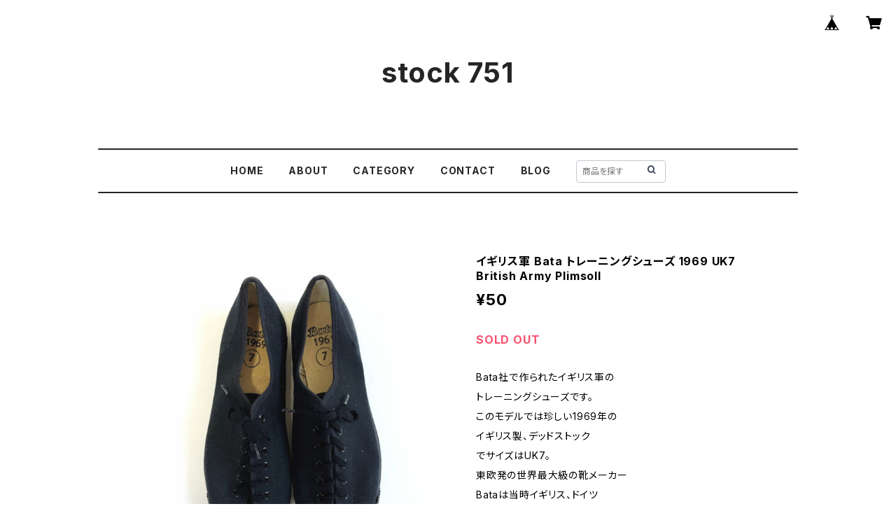

--- FILE ---
content_type: text/html; charset=UTF-8
request_url: https://shop.stock751.com/items/81310643/reviews?format=user&score=all&page=1
body_size: 2562
content:
				<li class="review01__listChild">
			<figure class="review01__itemInfo">
				<a href="/items/72263503" class="review01__imgWrap">
					<img src="https://baseec-img-mng.akamaized.net/images/item/origin/2f2a8f704475bc9d9f16a615c091dd98.jpg?imformat=generic&q=90&im=Resize,width=146,type=normal" alt="1940s イギリス軍 ウインドプルーフ パンツ British Army TROUSERS WINDPROOF DRAB" class="review01__img">
				</a>
				<figcaption class="review01__item">
					<i class="review01__iconImg ico--good"></i>
					<p class="review01__itemName">1940s イギリス軍 ウインドプルーフ パンツ British Army TROUSERS WINDPROOF DRAB</p>
										<time datetime="2025-12-25" class="review01__date">2025/12/25</time>
				</figcaption>
			</figure><!-- /.review01__itemInfo -->
						<p class="review01__comment">素晴らしい商品でした。迅速で丁寧な対応、ありがとうございました！また機会があれば、よろしくお願い致します。</p>
								</li>
				<li class="review01__listChild">
			<figure class="review01__itemInfo">
				<a href="/items/116930230" class="review01__imgWrap">
					<img src="https://baseec-img-mng.akamaized.net/images/item/origin/718fef8db1d4ecb5fcfbb731310aa0bd.jpg?imformat=generic&q=90&im=Resize,width=146,type=normal" alt="フランス軍 M64 コンバットパンツ 84XC French Army M64 Combat Pants 1968" class="review01__img">
				</a>
				<figcaption class="review01__item">
					<i class="review01__iconImg ico--good"></i>
					<p class="review01__itemName">フランス軍 M64 コンバットパンツ 84XC French Army M64 Combat Pants 1968</p>
										<time datetime="2025-11-30" class="review01__date">2025/11/30</time>
				</figcaption>
			</figure><!-- /.review01__itemInfo -->
						<p class="review01__comment">とても良い状態の商品でした。サイズ感などご丁寧に回答頂き助かりました。また機会があれば利用させて頂きます。</p>
								</li>
				<li class="review01__listChild">
			<figure class="review01__itemInfo">
				<a href="/items/117274226" class="review01__imgWrap">
					<img src="https://baseec-img-mng.akamaized.net/images/item/origin/1a8609381fa484fce3a46c1e33abf4a7.jpg?imformat=generic&q=90&im=Resize,width=146,type=normal" alt="フランス軍 M49 ブッシュハット French Army Bush Hat" class="review01__img">
				</a>
				<figcaption class="review01__item">
					<i class="review01__iconImg ico--good"></i>
					<p class="review01__itemName">フランス軍 M49 ブッシュハット French Army Bush Hat</p>
										<time datetime="2025-09-17" class="review01__date">2025/09/17</time>
				</figcaption>
			</figure><!-- /.review01__itemInfo -->
								</li>
				<li class="review01__listChild">
			<figure class="review01__itemInfo">
				<a href="/items/97335736" class="review01__imgWrap">
					<img src="https://baseec-img-mng.akamaized.net/images/item/origin/488f5009ff83fadccd3e117198227d8f.jpg?imformat=generic&q=90&im=Resize,width=146,type=normal" alt="フランス軍 M64 コンバットパンツ 84XC French Army M64 Combat Pants 1968" class="review01__img">
				</a>
				<figcaption class="review01__item">
					<i class="review01__iconImg ico--good"></i>
					<p class="review01__itemName">フランス軍 M64 コンバットパンツ 84XC French Army M64 Combat Pants 1968</p>
										<time datetime="2025-08-26" class="review01__date">2025/08/26</time>
				</figcaption>
			</figure><!-- /.review01__itemInfo -->
						<p class="review01__comment">とても素晴らしい状態の商品でした。丁寧な梱包とご対応に感謝いたします。</p>
								</li>
				<li class="review01__listChild">
			<figure class="review01__itemInfo">
				<a href="/items/109030651" class="review01__imgWrap">
					<img src="https://baseec-img-mng.akamaized.net/images/item/origin/9c2c11e90ac369eb67dda8260beb9fa3.jpg?imformat=generic&q=90&im=Resize,width=146,type=normal" alt="オーストラリア軍 グルカパンツ Australian Army Grukha Trousers 1960s" class="review01__img">
				</a>
				<figcaption class="review01__item">
					<i class="review01__iconImg ico--good"></i>
					<p class="review01__itemName">オーストラリア軍 グルカパンツ Australian Army Grukha Trousers 1960s</p>
										<time datetime="2025-07-21" class="review01__date">2025/07/21</time>
				</figcaption>
			</figure><!-- /.review01__itemInfo -->
								</li>
				<li class="review01__listChild">
			<figure class="review01__itemInfo">
				<a href="/items/105081946" class="review01__imgWrap">
					<img src="https://baseec-img-mng.akamaized.net/images/item/origin/c998bef5430a3ffd4c839fc223b9b05d.jpg?imformat=generic&q=90&im=Resize,width=146,type=normal" alt="フランス軍 M52 チノパンツ サイズ32 French Army Chino Pants M45/52" class="review01__img">
				</a>
				<figcaption class="review01__item">
					<i class="review01__iconImg ico--good"></i>
					<p class="review01__itemName">フランス軍 M52 チノパンツ サイズ32 French Army Chino Pants M45/52</p>
										<time datetime="2025-07-03" class="review01__date">2025/07/03</time>
				</figcaption>
			</figure><!-- /.review01__itemInfo -->
						<p class="review01__comment">年々稀少になっているサイズのデッドストックを手に入れることができ大変満足しております。また、他に出品されている商品も他では見ない面白い物が沢山でしたので、また買い物させていただくと思います、その際はよろしくお願いします。</p>
								</li>
				<li class="review01__listChild">
			<figure class="review01__itemInfo">
				<a href="/items/108601601" class="review01__imgWrap">
					<img src="https://baseec-img-mng.akamaized.net/images/item/origin/51dd82fd8b97e626598636e79a7b57ab.jpg?imformat=generic&q=90&im=Resize,width=146,type=normal" alt="オーストラリア軍 ファティーグパンツ Australian Army Jungle Green Trousers 1970s" class="review01__img">
				</a>
				<figcaption class="review01__item">
					<i class="review01__iconImg ico--good"></i>
					<p class="review01__itemName">オーストラリア軍 ファティーグパンツ Australian Army Jungle Green Trousers 1970s</p>
										<time datetime="2025-06-10" class="review01__date">2025/06/10</time>
				</figcaption>
			</figure><!-- /.review01__itemInfo -->
								</li>
				<li class="review01__listChild">
			<figure class="review01__itemInfo">
				<a href="/items/79041112" class="review01__imgWrap">
					<img src="https://baseec-img-mng.akamaized.net/images/item/origin/12113163e888b5f843f4bfd6070079b9.jpg?imformat=generic&q=90&im=Resize,width=146,type=normal" alt="コーギー  カシミヤ アーガイル クルーネック セーター CORGI Cashmere Argyle Jumper" class="review01__img">
				</a>
				<figcaption class="review01__item">
					<i class="review01__iconImg ico--good"></i>
					<p class="review01__itemName">コーギー  カシミヤ アーガイル クルーネック セーター CORGI Cashmere Argyle Jumper</p>
										<time datetime="2024-12-29" class="review01__date">2024/12/29</time>
				</figcaption>
			</figure><!-- /.review01__itemInfo -->
								</li>
				<li class="review01__listChild">
			<figure class="review01__itemInfo">
				<a href="/items/59629441" class="review01__imgWrap">
					<img src="https://baseec-img-mng.akamaized.net/images/item/origin/11473313d4286b1dcf2dec077f90be8f.jpg?imformat=generic&q=90&im=Resize,width=146,type=normal" alt="RAF エスケープマップ Royal Air Force Escape Map Scarf STALINRAD＆STEPNOY 1950s" class="review01__img">
				</a>
				<figcaption class="review01__item">
					<i class="review01__iconImg ico--good"></i>
					<p class="review01__itemName">RAF エスケープマップ Royal Air Force Escape Map Scarf STALINRAD＆STEPNOY 1950s</p>
										<time datetime="2024-12-29" class="review01__date">2024/12/29</time>
				</figcaption>
			</figure><!-- /.review01__itemInfo -->
								</li>
				<li class="review01__listChild">
			<figure class="review01__itemInfo">
				<a href="/items/92137796" class="review01__imgWrap">
					<img src="https://baseec-img-mng.akamaized.net/images/item/origin/a454e611b37cec0f0168da6f091120dd.jpg?imformat=generic&q=90&im=Resize,width=146,type=normal" alt="米軍 M43 HBT ジャケット US Army Jacket Herringborn Twill O.D.7 Special" class="review01__img">
				</a>
				<figcaption class="review01__item">
					<i class="review01__iconImg ico--good"></i>
					<p class="review01__itemName">米軍 M43 HBT ジャケット US Army Jacket Herringborn Twill O.D.7 Special</p>
										<time datetime="2024-10-04" class="review01__date">2024/10/04</time>
				</figcaption>
			</figure><!-- /.review01__itemInfo -->
								</li>
				<li class="review01__listChild">
			<figure class="review01__itemInfo">
				<a href="/items/72875498" class="review01__imgWrap">
					<img src="https://baseec-img-mng.akamaized.net/images/item/origin/cd63d7e83d1c5620d8fcdb2c9c05ba3b.jpg?imformat=generic&q=90&im=Resize,width=146,type=normal" alt="フランス軍 M52 チノパンツ French Army M52 Chino Pants M45/52 Size 25" class="review01__img">
				</a>
				<figcaption class="review01__item">
					<i class="review01__iconImg ico--good"></i>
					<p class="review01__itemName">フランス軍 M52 チノパンツ French Army M52 Chino Pants M45/52 Size 25</p>
										<time datetime="2024-10-02" class="review01__date">2024/10/02</time>
				</figcaption>
			</figure><!-- /.review01__itemInfo -->
								</li>
				<li class="review01__listChild">
			<figure class="review01__itemInfo">
				<a href="/items/90630430" class="review01__imgWrap">
					<img src="https://baseec-img-mng.akamaized.net/images/item/origin/3eb8b33f3bcd0037719d4bc812a02cac.jpg?imformat=generic&q=90&im=Resize,width=146,type=normal" alt="フランス軍  パンツ French Army Bourgeron Pants" class="review01__img">
				</a>
				<figcaption class="review01__item">
					<i class="review01__iconImg ico--good"></i>
					<p class="review01__itemName">フランス軍  パンツ French Army Bourgeron Pants</p>
										<time datetime="2024-09-07" class="review01__date">2024/09/07</time>
				</figcaption>
			</figure><!-- /.review01__itemInfo -->
								</li>
				<li class="review01__listChild">
			<figure class="review01__itemInfo">
				<a href="/items/68553614" class="review01__imgWrap">
					<img src="https://baseec-img-mng.akamaized.net/images/item/origin/dfa24d559778960337b733f6e2f86f97.jpg?imformat=generic&q=90&im=Resize,width=146,type=normal" alt="フランス軍 M47 パンツ 後期 33 平織素材 French Army M47 Pants 4th Model Size 33" class="review01__img">
				</a>
				<figcaption class="review01__item">
					<i class="review01__iconImg ico--good"></i>
					<p class="review01__itemName">フランス軍 M47 パンツ 後期 33 平織素材 French Army M47 Pants 4th Model Size 33</p>
										<time datetime="2024-03-18" class="review01__date">2024/03/18</time>
				</figcaption>
			</figure><!-- /.review01__itemInfo -->
								</li>
				<li class="review01__listChild">
			<figure class="review01__itemInfo">
				<a href="/items/54925144" class="review01__imgWrap">
					<img src="https://baseec-img-mng.akamaized.net/images/item/origin/264bf811bbc7ab9f0a9357b2d54a7edc.jpg?imformat=generic&q=90&im=Resize,width=146,type=normal" alt="イギリス軍 ゴム引き ケープ British Army Rubberized Cape 1955 Belstaff" class="review01__img">
				</a>
				<figcaption class="review01__item">
					<i class="review01__iconImg ico--good"></i>
					<p class="review01__itemName">イギリス軍 ゴム引き ケープ British Army Rubberized Cape 1955 Belstaff</p>
										<time datetime="2023-10-17" class="review01__date">2023/10/17</time>
				</figcaption>
			</figure><!-- /.review01__itemInfo -->
								</li>
				<li class="review01__listChild">
			<figure class="review01__itemInfo">
				<a href="/items/55179713" class="review01__imgWrap">
					<img src="https://baseec-img-mng.akamaized.net/images/item/origin/059e95d187ed89d48016da4b6d3a00da.jpg?imformat=generic&q=90&im=Resize,width=146,type=normal" alt="フランス軍 リネン ブレッドバッグ French Army M1892 Linen Bread Bag 1950s" class="review01__img">
				</a>
				<figcaption class="review01__item">
					<i class="review01__iconImg ico--good"></i>
					<p class="review01__itemName">フランス軍 リネン ブレッドバッグ French Army M1892 Linen Bread Bag 1950s</p>
										<time datetime="2023-10-03" class="review01__date">2023/10/03</time>
				</figcaption>
			</figure><!-- /.review01__itemInfo -->
						<p class="review01__comment">商品の状態は大変良好で、ショップの対応も迅速丁寧で大変満足しております。
今後ともよろしくお願いいたします。</p>
								</li>
				<li class="review01__listChild">
			<figure class="review01__itemInfo">
				<a href="/items/78574773" class="review01__imgWrap">
					<img src="https://baseec-img-mng.akamaized.net/images/item/origin/b159d229f43e733562d77dd4098a9e2f.jpg?imformat=generic&q=90&im=Resize,width=146,type=normal" alt="フランス軍 M52 チノパンツ French Army M52 Chino Pants M45/52 Size 25" class="review01__img">
				</a>
				<figcaption class="review01__item">
					<i class="review01__iconImg ico--good"></i>
					<p class="review01__itemName">フランス軍 M52 チノパンツ French Army M52 Chino Pants M45/52 Size 25</p>
										<time datetime="2023-09-27" class="review01__date">2023/09/27</time>
				</figcaption>
			</figure><!-- /.review01__itemInfo -->
						<p class="review01__comment">発送も早く梱包もとても丁寧で素晴らしかったです。
またぜひ購入させてもらいたいと思いました。</p>
								</li>
				<li class="review01__listChild">
			<figure class="review01__itemInfo">
				<a href="/items/66657935" class="review01__imgWrap">
					<img src="https://baseec-img-mng.akamaized.net/images/item/origin/acecd29c65b8deb16280ff598dc6fac5.jpg?imformat=generic&q=90&im=Resize,width=146,type=normal" alt="AU MOLINEL ブラック リネン マキニョン ワーク パンツ Black Linen Maquignon Work Pants" class="review01__img">
				</a>
				<figcaption class="review01__item">
					<i class="review01__iconImg ico--good"></i>
					<p class="review01__itemName">AU MOLINEL ブラック リネン マキニョン ワーク パンツ Black Linen Maquignon Work Pants</p>
										<time datetime="2023-09-02" class="review01__date">2023/09/02</time>
				</figcaption>
			</figure><!-- /.review01__itemInfo -->
						<p class="review01__comment">パンツが発するオーラに感動しました！
長く愛用したいと思います！</p>
								</li>
				<li class="review01__listChild">
			<figure class="review01__itemInfo">
				<a href="/items/73336910" class="review01__imgWrap">
					<img src="https://baseec-img-mng.akamaized.net/images/item/origin/67d81ee20b10018192928501a735a045.jpg?imformat=generic&q=90&im=Resize,width=146,type=normal" alt="フランス軍 M47 パンツ 1st モデル French Army M47 Pants 96M" class="review01__img">
				</a>
				<figcaption class="review01__item">
					<i class="review01__iconImg ico--good"></i>
					<p class="review01__itemName">フランス軍 M47 パンツ 1st モデル French Army M47 Pants 96M</p>
										<time datetime="2023-09-02" class="review01__date">2023/09/02</time>
				</figcaption>
			</figure><!-- /.review01__itemInfo -->
						<p class="review01__comment">開封した瞬間、パンツのオーラに感動しました。
商品情報に記載のあった「1箇所ボタンが付け変わっている点」は、デザインに大きな違いは無いので特に気にしていませんでしたが、オリジナルボタンがポケットに紛れ込んでいるのを見つけて、完全体になった事にさらに感動しました！</p>
								</li>
				<li class="review01__listChild">
			<figure class="review01__itemInfo">
				<a href="/items/74561114" class="review01__imgWrap">
					<img src="https://baseec-img-mng.akamaized.net/images/item/origin/295bb45d04e4d3f382fa0f9d6050f3d9.jpg?imformat=generic&q=90&im=Resize,width=146,type=normal" alt="フランス軍 M64 コンバットパンツ French Army M64 Combat Pants Size 84XC" class="review01__img">
				</a>
				<figcaption class="review01__item">
					<i class="review01__iconImg ico--good"></i>
					<p class="review01__itemName">フランス軍 M64 コンバットパンツ French Army M64 Combat Pants Size 84XC</p>
										<time datetime="2023-06-19" class="review01__date">2023/06/19</time>
				</figcaption>
			</figure><!-- /.review01__itemInfo -->
						<p class="review01__comment">早急なご対応ありがとうございました</p>
								</li>
				<li class="review01__listChild">
			<figure class="review01__itemInfo">
				<a href="/items/74561255" class="review01__imgWrap">
					<img src="https://baseec-img-mng.akamaized.net/images/item/origin/e511dfbd7ccf2df97cf8e3de0ded33d3.jpg?imformat=generic&q=90&im=Resize,width=146,type=normal" alt="フランス軍 M64 コンバットパンツ French Army M64 Combat Pants Size 76XC" class="review01__img">
				</a>
				<figcaption class="review01__item">
					<i class="review01__iconImg ico--good"></i>
					<p class="review01__itemName">フランス軍 M64 コンバットパンツ French Army M64 Combat Pants Size 76XC</p>
										<time datetime="2023-05-26" class="review01__date">2023/05/26</time>
				</figcaption>
			</figure><!-- /.review01__itemInfo -->
								</li>
		